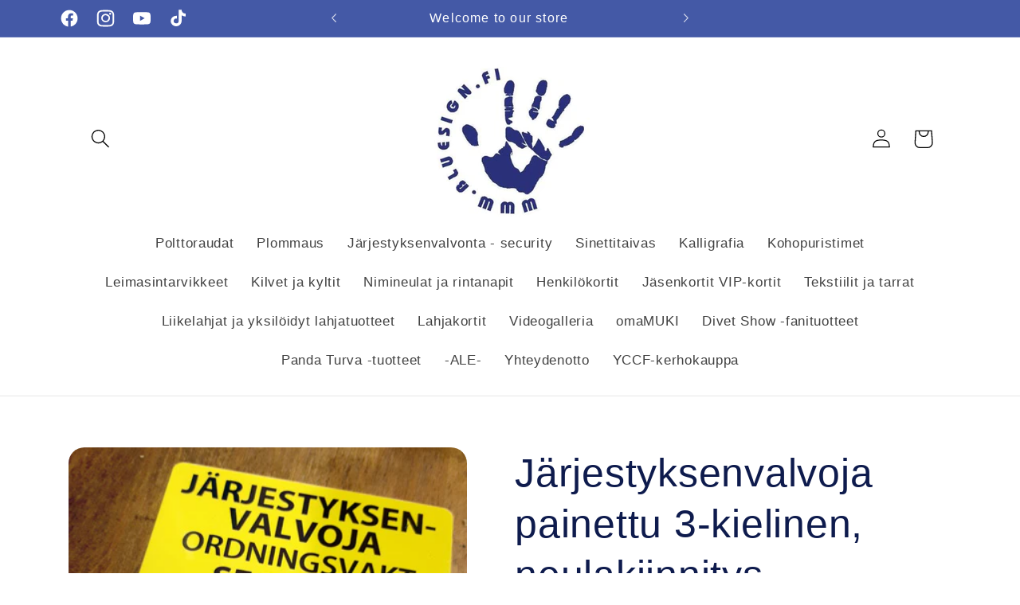

--- FILE ---
content_type: text/javascript; charset=utf-8
request_url: https://bluesign.fi/products/jarjestyksenvalvoja-painettu-3-kielinen-neulakiinnitys.js
body_size: 213
content:
{"id":2159231926341,"title":"Järjestyksenvalvoja painettu 3-kielinen, neulakiinnitys","handle":"jarjestyksenvalvoja-painettu-3-kielinen-neulakiinnitys","description":"\u003cp\u003eOhuempi joustava painettu kyltti, kelta\/musta, 3-kielinen. Takana neulakiinnitys.\u003c\/p\u003e\n\u003cp\u003eKysy lisää seuraavista vaihtoehdoista; yksilöitynä yrityksen nimellä, sekä logolla. Myös juokseva numerointi mahdollinen. Muut värit esim. hopea \/ kulta saatavilla. \u003c\/p\u003e","published_at":"2019-05-15T21:41:14+03:00","created_at":"2019-05-15T21:41:14+03:00","vendor":"opw-tku-sanja-sadwinski","type":"Järjestyksenvalvoja","tags":["jv-kyltti","järjestyksenvalvoja","järjestyksenvalvojakyltti","järjestyksenvalvojamerkki","järjestyksenvalvonta","ordningsvakt","security"],"price":750,"price_min":750,"price_max":39000,"available":true,"price_varies":true,"compare_at_price":null,"compare_at_price_min":0,"compare_at_price_max":0,"compare_at_price_varies":false,"variants":[{"id":29430573039685,"title":"1","option1":"1","option2":null,"option3":null,"sku":"","requires_shipping":true,"taxable":true,"featured_image":{"id":12012980043845,"product_id":2159231926341,"position":1,"created_at":"2019-08-09T12:02:10+03:00","updated_at":"2019-08-09T12:02:10+03:00","alt":null,"width":400,"height":425,"src":"https:\/\/cdn.shopify.com\/s\/files\/1\/0051\/9821\/7285\/products\/jarjestyksenvalvoja_painettu1.jpg?v=1565341330","variant_ids":[19670427238469,19670427271237,19670427304005,19670427336773,19670427369541,29430573039685]},"available":true,"name":"Järjestyksenvalvoja painettu 3-kielinen, neulakiinnitys - 1","public_title":"1","options":["1"],"price":750,"weight":0,"compare_at_price":null,"inventory_management":"shopify","barcode":"","featured_media":{"alt":null,"id":4079858745413,"position":1,"preview_image":{"aspect_ratio":0.941,"height":425,"width":400,"src":"https:\/\/cdn.shopify.com\/s\/files\/1\/0051\/9821\/7285\/products\/jarjestyksenvalvoja_painettu1.jpg?v=1565341330"}},"requires_selling_plan":false,"selling_plan_allocations":[]},{"id":19670427238469,"title":"5 kpl","option1":"5 kpl","option2":null,"option3":null,"sku":"","requires_shipping":true,"taxable":true,"featured_image":{"id":12012980043845,"product_id":2159231926341,"position":1,"created_at":"2019-08-09T12:02:10+03:00","updated_at":"2019-08-09T12:02:10+03:00","alt":null,"width":400,"height":425,"src":"https:\/\/cdn.shopify.com\/s\/files\/1\/0051\/9821\/7285\/products\/jarjestyksenvalvoja_painettu1.jpg?v=1565341330","variant_ids":[19670427238469,19670427271237,19670427304005,19670427336773,19670427369541,29430573039685]},"available":true,"name":"Järjestyksenvalvoja painettu 3-kielinen, neulakiinnitys - 5 kpl","public_title":"5 kpl","options":["5 kpl"],"price":3600,"weight":0,"compare_at_price":null,"inventory_management":"shopify","barcode":"","featured_media":{"alt":null,"id":4079858745413,"position":1,"preview_image":{"aspect_ratio":0.941,"height":425,"width":400,"src":"https:\/\/cdn.shopify.com\/s\/files\/1\/0051\/9821\/7285\/products\/jarjestyksenvalvoja_painettu1.jpg?v=1565341330"}},"requires_selling_plan":false,"selling_plan_allocations":[]},{"id":19670427271237,"title":"10 kpl","option1":"10 kpl","option2":null,"option3":null,"sku":"","requires_shipping":true,"taxable":true,"featured_image":{"id":12012980043845,"product_id":2159231926341,"position":1,"created_at":"2019-08-09T12:02:10+03:00","updated_at":"2019-08-09T12:02:10+03:00","alt":null,"width":400,"height":425,"src":"https:\/\/cdn.shopify.com\/s\/files\/1\/0051\/9821\/7285\/products\/jarjestyksenvalvoja_painettu1.jpg?v=1565341330","variant_ids":[19670427238469,19670427271237,19670427304005,19670427336773,19670427369541,29430573039685]},"available":true,"name":"Järjestyksenvalvoja painettu 3-kielinen, neulakiinnitys - 10 kpl","public_title":"10 kpl","options":["10 kpl"],"price":6800,"weight":0,"compare_at_price":null,"inventory_management":"shopify","barcode":"","featured_media":{"alt":null,"id":4079858745413,"position":1,"preview_image":{"aspect_ratio":0.941,"height":425,"width":400,"src":"https:\/\/cdn.shopify.com\/s\/files\/1\/0051\/9821\/7285\/products\/jarjestyksenvalvoja_painettu1.jpg?v=1565341330"}},"requires_selling_plan":false,"selling_plan_allocations":[]},{"id":19670427304005,"title":"20 kpl","option1":"20 kpl","option2":null,"option3":null,"sku":"","requires_shipping":true,"taxable":true,"featured_image":{"id":12012980043845,"product_id":2159231926341,"position":1,"created_at":"2019-08-09T12:02:10+03:00","updated_at":"2019-08-09T12:02:10+03:00","alt":null,"width":400,"height":425,"src":"https:\/\/cdn.shopify.com\/s\/files\/1\/0051\/9821\/7285\/products\/jarjestyksenvalvoja_painettu1.jpg?v=1565341330","variant_ids":[19670427238469,19670427271237,19670427304005,19670427336773,19670427369541,29430573039685]},"available":true,"name":"Järjestyksenvalvoja painettu 3-kielinen, neulakiinnitys - 20 kpl","public_title":"20 kpl","options":["20 kpl"],"price":13200,"weight":0,"compare_at_price":null,"inventory_management":"shopify","barcode":"","featured_media":{"alt":null,"id":4079858745413,"position":1,"preview_image":{"aspect_ratio":0.941,"height":425,"width":400,"src":"https:\/\/cdn.shopify.com\/s\/files\/1\/0051\/9821\/7285\/products\/jarjestyksenvalvoja_painettu1.jpg?v=1565341330"}},"requires_selling_plan":false,"selling_plan_allocations":[]},{"id":19670427336773,"title":"50 kpl","option1":"50 kpl","option2":null,"option3":null,"sku":"","requires_shipping":true,"taxable":true,"featured_image":{"id":12012980043845,"product_id":2159231926341,"position":1,"created_at":"2019-08-09T12:02:10+03:00","updated_at":"2019-08-09T12:02:10+03:00","alt":null,"width":400,"height":425,"src":"https:\/\/cdn.shopify.com\/s\/files\/1\/0051\/9821\/7285\/products\/jarjestyksenvalvoja_painettu1.jpg?v=1565341330","variant_ids":[19670427238469,19670427271237,19670427304005,19670427336773,19670427369541,29430573039685]},"available":true,"name":"Järjestyksenvalvoja painettu 3-kielinen, neulakiinnitys - 50 kpl","public_title":"50 kpl","options":["50 kpl"],"price":29500,"weight":0,"compare_at_price":null,"inventory_management":"shopify","barcode":"","featured_media":{"alt":null,"id":4079858745413,"position":1,"preview_image":{"aspect_ratio":0.941,"height":425,"width":400,"src":"https:\/\/cdn.shopify.com\/s\/files\/1\/0051\/9821\/7285\/products\/jarjestyksenvalvoja_painettu1.jpg?v=1565341330"}},"requires_selling_plan":false,"selling_plan_allocations":[]},{"id":19670427369541,"title":"100 kpl","option1":"100 kpl","option2":null,"option3":null,"sku":"","requires_shipping":true,"taxable":true,"featured_image":{"id":12012980043845,"product_id":2159231926341,"position":1,"created_at":"2019-08-09T12:02:10+03:00","updated_at":"2019-08-09T12:02:10+03:00","alt":null,"width":400,"height":425,"src":"https:\/\/cdn.shopify.com\/s\/files\/1\/0051\/9821\/7285\/products\/jarjestyksenvalvoja_painettu1.jpg?v=1565341330","variant_ids":[19670427238469,19670427271237,19670427304005,19670427336773,19670427369541,29430573039685]},"available":true,"name":"Järjestyksenvalvoja painettu 3-kielinen, neulakiinnitys - 100 kpl","public_title":"100 kpl","options":["100 kpl"],"price":39000,"weight":0,"compare_at_price":null,"inventory_management":"shopify","barcode":"","featured_media":{"alt":null,"id":4079858745413,"position":1,"preview_image":{"aspect_ratio":0.941,"height":425,"width":400,"src":"https:\/\/cdn.shopify.com\/s\/files\/1\/0051\/9821\/7285\/products\/jarjestyksenvalvoja_painettu1.jpg?v=1565341330"}},"requires_selling_plan":false,"selling_plan_allocations":[]}],"images":["\/\/cdn.shopify.com\/s\/files\/1\/0051\/9821\/7285\/products\/jarjestyksenvalvoja_painettu1.jpg?v=1565341330"],"featured_image":"\/\/cdn.shopify.com\/s\/files\/1\/0051\/9821\/7285\/products\/jarjestyksenvalvoja_painettu1.jpg?v=1565341330","options":[{"name":"määrä","position":1,"values":["1","5 kpl","10 kpl","20 kpl","50 kpl","100 kpl"]}],"url":"\/products\/jarjestyksenvalvoja-painettu-3-kielinen-neulakiinnitys","media":[{"alt":null,"id":4079858745413,"position":1,"preview_image":{"aspect_ratio":0.941,"height":425,"width":400,"src":"https:\/\/cdn.shopify.com\/s\/files\/1\/0051\/9821\/7285\/products\/jarjestyksenvalvoja_painettu1.jpg?v=1565341330"},"aspect_ratio":0.941,"height":425,"media_type":"image","src":"https:\/\/cdn.shopify.com\/s\/files\/1\/0051\/9821\/7285\/products\/jarjestyksenvalvoja_painettu1.jpg?v=1565341330","width":400}],"requires_selling_plan":false,"selling_plan_groups":[]}

--- FILE ---
content_type: text/javascript;charset=utf-8
request_url: https://assets.cloudlift.app/api/assets/upload.js?shop=opw-tku-sanja-sadwinski.myshopify.com
body_size: 7041
content:
window.Cloudlift = window.Cloudlift || {};window.Cloudlift.upload = { config: {"app":"upload","shop":"opw-tku-sanja-sadwinski.myshopify.com","url":"https://bluesign.fi","api":"https://api.cloudlift.app","assets":"https://cdn.jsdelivr.net/gh/cloudlift-app/cdn@0.14.29","mode":"prod","currencyFormats":{"moneyFormat":"€{{amount_with_comma_separator}}","moneyWithCurrencyFormat":"€{{amount_with_comma_separator}} EUR"},"resources":["https://cdn.jsdelivr.net/gh/cloudlift-app/cdn@0.14.29/static/app-upload.css","https://cdn.jsdelivr.net/gh/cloudlift-app/cdn@0.14.29/static/app-upload.js"],"locale":"fi","i18n":{"upload.config.image.editor.color.exposure":"Exposure","upload.config.file.load.error":"Virhe kuormituksen aikana","upload.config.file.size.notavailable":"Ei saatavilla","upload.config.error.required":"Ole hyvä ja lataa tiedosto","upload.config.image.editor.crop.rotate.right":"Rotate right","upload.config.file.button.undo":"Kumoa","upload.config.error.fileCountMin":"Lataa vähintään {min} tiedostoa","upload.config.image.resolution.expected.min":"Minimum resolution is {minResolution}","upload.config.file.upload.error.revert":"Virhe palautuksen aikana","upload.config.image.size.tobig":"Kuva on liian iso","upload.config.image.editor.resize.height":"Height","upload.config.error.inapp":"Upload error","upload.config.image.editor.crop.aspect.ratio":"Aspect ratio","upload.config.image.editor.button.cancel":"Peruuta","upload.config.image.editor.status.error":"Virhe kuvaa ladattaessa","upload.config.file.button.retry":"Yritä uudelleen","upload.config.image.editor.util.markup.text":"Text","upload.config.image.ratio.expected":"Expected image ratio {ratio}","upload.config.file.button.remove":"Poista","upload.config.image.resolution.expected.max":"Maximum resolution is {maxResolution}","upload.config.error.inapp.facebook":"Please open the page outside of Facebook","upload.config.image.editor.util.markup.size":"Size","upload.config.image.size.expected.max":"Enimmäiskoko on {maxWidth} × {maxHeight}","upload.config.image.editor.util.markup.select":"Select","upload.config.file.uploading":"Ladataan","upload.config.image.editor.resize.width":"Width","upload.config.image.editor.crop.flip.horizontal":"Flip horizontal","upload.config.file.link":"\uD83D\uDD17","upload.config.image.editor.status.loading":"Ladataan kuvaa...","upload.config.image.editor.status.processing":"Käsitellään kuvaa","upload.config.file.loading":"Ladataan","upload.config.file.upload.canceled":"Lataus peruutettu","upload.config.file.upload.cancel":"napauta peruuttaaksesi","upload.config.image.editor.crop.rotate.left":"Rotate left","upload.config.file.type.notallowed":"Tiedostotyyppiä ei hyväksytä","upload.config.file.type.expected":"Odottaa {lastType}","upload.config.image.editor.util.markup":"Markup","upload.config.file.button.cancel":"Peruuta","upload.config.image.editor.status.waiting":"Odotetaan kuvaa…","upload.config.file.upload.retry":"Yritä uudelleen napauttamalla","upload.config.image.editor.resize.apply":"Apply","upload.config.image.editor.color.contrast":"Contrast","upload.config.file.size.tobig":"Tiedosto on liian suuri.","upload.config.dragdrop":"Vedä ja pudota tiedostot tai <u>Selaa</u>","upload.config.file.upload.undo":"napauta peruuttaaksesi","upload.config.image.editor.color.saturation":"Saturation","upload.config.file.button.upload":"Lataa","upload.config.file.size.waiting":"Odotetaan kokoa","upload.config.image.editor.util.color":"Colors","upload.config.error.inputs":"Täytä kaikki vaadittavat syöttökentät","upload.config.image.editor.util.markup.circle":"Circle","upload.config.image.type.notsupported":"Kuvatyyppiä ei tueta","upload.config.image.editor.crop.flip.vertical":"Flip vertical","upload.config.image.size.expected.min":"Pienin koko on {minWidth} × {minHeight}","upload.config.image.editor.button.reset":"Nollaa","upload.config.image.ratio.invalid":"Image ratio does not match","upload.config.error.ready":"Odota, että lähetys on valmis","upload.config.image.editor.crop.zoom":"Zoom","upload.config.file.upload.error.remove":"Virhe poiston aikana","upload.config.image.editor.util.markup.remove":"Remove","upload.config.image.resolution.max":"Image resolution too high","upload.config.image.editor.util.crop":"Crop","upload.config.image.editor.color.brightness":"Brightness","upload.config.image.editor.util.markup.draw":"Draw","upload.config.image.editor.util.resize":"Resize","upload.config.file.upload.error":"Virhe lataamisen aikana","upload.config.image.editor.util.filter":"Filter","upload.config.file.upload.complete":"Lataus valmis","upload.config.error.inapp.instagram":"Please open the page outside of Instagram","upload.config.image.editor.util.markup.arrow":"Arrow","upload.config.file.size.max":"Tiedoston enimmäiskoko on {filesize}","upload.config.image.resolution.min":"Image resolution is too low","upload.config.image.editor.util.markup.square":"Square","upload.config.image.size.tosmall":"Kuva on liian pieni!","upload.config.file.button.abort":"Keskeytä","upload.config.image.editor.button.confirm":"Lataa"},"level":1,"version":"0.14.29","setup":true,"fields":[{"uuid":"clykibuhfnqs","required":false,"hidden":false,"field":"upload","propertyTransform":true,"fieldProperty":"properties","fieldId":"_cl-upload","fieldThumbnail":"thumbnail","fieldThumbnailPreview":true,"className":"","label":"","text":"","selector":"","conditionMode":1,"conditions":[{"field":"product","operator":"equals","value":"","objects":[{"id":"4371543851077","title":"Sinetti omalla kuviolla Ø 20 mm","handle":"sinetti-omalla-kuvalla-o-20-mm"},{"id":"4371522289733","title":"Sinetti omalla kuviolla Ø 26 mm","handle":"kopio-sinetti-omalla-kuvalla-o-35-mm"},{"id":"4371511607365","title":"Sinetti omalla kuviolla Ø 35 mm","handle":"sinetti-omalla-kuvalla-o-35-mm"},{"id":"6681481510981","title":"Trodat 4907 -leimasin omalla tekstillä","handle":"trodat-4907-leimasin-omalla-tekstilla"},{"id":"6681479413829","title":"Trodat 4915 -leimasin omalla tekstillä","handle":"trodat-4915-leimasin-omalla-tekstilla"},{"id":"6840063230021","title":"Trodat Professional 5206 -leimasin omalla logolla","handle":"trodat-professional-5206"},{"id":"14848461472067","title":"RollUp-teline 85x200 cm","handle":"rollup-teline-85x200-cm"},{"id":"14888089256259","title":"Lippis omalla painatuksella","handle":"pipo-omalla-painatuksella-kopio"},{"id":"9032085438787","title":"Pipo omalla painatuksella","handle":"pipo-painatuksella"},{"id":"6840065556549","title":"Päivämääräleimasin, Trodat Professional 5430 omalla logolla/tekstillä","handle":"trodat-professional-5430-paivamaaraleimasin-omalla-logolla-tekstilla"},{"id":"14887977222467","title":"T-paita (unisex) omalla painatuksella","handle":"t-paita-unisex-omalla-painatuksella"},{"id":"4383902072901","title":"Tekstiilit painettuna tai brodeerattuna","handle":"tekstiilit-painettuna-tai-brodeerattuna"},{"id":"6681482362949","title":"Trodat 4642 -leimasin omalla tekstillä/logolla","handle":"kopio-trodat-4924-leimasin-omalla-tekstilla-logolla"},{"id":"6867284820037","title":"Trodat 4908 -leimasin omalla tekstillä","handle":"trodat-4908-leimasin-omalla-tekstilla"},{"id":"6681432719429","title":"Trodat 4910 -leimasin omalla tekstillä","handle":"trodat-4910-leimasin-omalla-tekstilla"},{"id":"6681435766853","title":"Trodat 4911 -leimasin omalla tekstillä","handle":"trodat-4911-leimasin-omalla-tekstilla"},{"id":"6681441927237","title":"Trodat 4912 -leimasin omalla tekstillä","handle":"trodat-4912-leimasin-omalla-tekstilla"},{"id":"6681445793861","title":"Trodat 4916 -leimasin omalla tekstillä","handle":"trodat-4916-leimasin-omalla-tekstilla"},{"id":"6723491627077","title":"Trodat 4921 -leimasin omalla tekstillä/logolla","handle":"trodat-4921-leimasin-omalla-tekstilla-logolla"},{"id":"6723490709573","title":"Trodat 4922 -leimasin omalla tekstillä/logolla","handle":"trodat-4922-leimasin-omalla-tekstilla-logolla"},{"id":"6723489038405","title":"Trodat 4923 -leimasin omalla tekstillä/logolla","handle":"trodat-4923-leimasin-omalla-tekstilla-logolla"},{"id":"6681485574213","title":"Trodat 4927 -leimasin omalla tekstillä tai logolla","handle":"trodat-4927-leimasin-omalla-tekstilla-tai-logolla"},{"id":"6840064114757","title":"Trodat Professional 5203 -leimasin omalla logolla","handle":"trodat-professional-5203-leimasin-omalla-logolla"},{"id":"6681418203205","title":"Trodat Professional 5204 -leimasin omalla logolla","handle":"trodat-5204-leimasin"},{"id":"6840064606277","title":"Trodat Professional 5205 -leimasin omalla logolla","handle":"trodat-professional-5205-leimasin-omalla-logolla"},{"id":"6741404155973","title":"Trodat Professional 5208 -leimasin omalla logolla","handle":"trodat-5208-leimasin-omalla-logolla"},{"id":"1714000855109","title":"Kaiverrus Ø 9 mm pihtiin","handle":"kaiverrus-o-8-mm-pihtiin"},{"id":"4381952507973","title":"Lyijyke 9 mm","handle":"lyijyke-8-mm"},{"id":"4369729355845","title":"EI MAINOKSIA - KIITOS","handle":"ei-mainoksia-kiitos"},{"id":"8612440015171","title":"Hautakilpi/muistolaatta","handle":"messinkinen-hautakilpi"},{"id":"6697305243717","title":"Huoltoajo-kyltti","handle":"huoltoajo-kyltti"},{"id":"4320014827589","title":"Polttoleimasimen lehmänkieli 200W kolviin","handle":"polttoleimasimen-lehmankieli-200w-kolviin"},{"id":"4320051265605","title":"Polttoleimasimen lehmänkieli 300W kolviin","handle":"polttoleimasimen-lehmankieli-200w-kolviin-1"},{"id":"4320052052037","title":"Polttoleimasimen lehmänkieli 400W kolviin","handle":"polttoleimasimen-lehmankieli-400w-kolviin"},{"id":"4368606593093","title":"Polttorauta 150W","handle":"polttorauta-150w"},{"id":"4368607019077","title":"Polttorauta 200W","handle":"polttorauta-200w"},{"id":"4320053100613","title":"Polttorauta 300W","handle":"polttoleimasin-200w"},{"id":"4320053657669","title":"Polttorauta 400W","handle":"polttoleimasin-400w"},{"id":"2159104360517","title":"Polttorauta, ulkoisessa lämmönlähteessä lämmitettävä","handle":"polttorauta-ulkoisessa-lammonlahteessa-lammitettava"},{"id":"4369736106053","title":"Palkintokilpi, messinkiä","handle":"palkintokilpi-messinkia"},{"id":"4369758584901","title":"Talonumerokyltti","handle":"talonumerokyltti"},{"id":"14750413357379","title":"TYÖNNÄ / VEDÄ -kilvet","handle":"tyonna-veda-kilvet"},{"id":"6684685795397","title":"Työnnä/push ja Vedä/pull -kilvet","handle":"tyonna-push-ja-veda-pull-kilvet"},{"id":"8684032590147","title":"Messinkinen ovikilpi kaiverruksella","handle":"messinkinen-ovikilpi-kaiverruksella"},{"id":"8685546242371","title":"Messinkinen ovikilpi kaiverruksella, 3 eri väriä","handle":"messinkinen-ovikilpi-kaiverruksella-4-eri-varia"},{"id":"8685524189507","title":"Messinkinen ovikilpi kaiverruksella, 3 erilaista","handle":"messinkinen-ovikilpi-kaiverruksella-1"},{"id":"8685467435331","title":"Messinkinen ovikilpi kaiverruksella, 4 eri kokoa","handle":"messinkinen-ovikilpi-kaiverruksella-3-eri-kokoa"},{"id":"6805899313221","title":"Ovikilpi kaiverruksella","handle":"ovikilpi-kaiverruksella"},{"id":"4369733517381","title":"Postilaatikkokilpi","handle":"postilaatikkokilpi"},{"id":"8685881459011","title":"Soikea messinkinen ovikilpi kaiverruksella","handle":"soikea-messinkinen-ovikilpi-kaiverruksella"},{"id":"4676611964997","title":"Wc-kyltit","handle":"kopio-wc-kyltti-vanhaa-lankkua-3-erilaista"},{"id":"4370564677701","title":"Harjoittelija nimineula","handle":"harjoittelija-nimineula"},{"id":"4370565365829","title":"Henkilökohtainen avustaja nimineula","handle":"henkilokohtainen-avustaja-nimineula"},{"id":"14754282242371","title":"Henkilökunta nimineula","handle":"henkilokunta-nimineula"},{"id":"4370466275397","title":"Kampanjanappi Ø 38 mm rintamerkki","handle":"rintamerkki-o-38-mm"},{"id":"6696493056069","title":"Kaulanauha papukaijaklipsillä ja turvalukolla, eri värejä","handle":"kaulanauha-papukaijaklipsilla"},{"id":"4370565103685","title":"Kausiapulainen nimineula","handle":"kausiapulainen-nimineula"},{"id":"4370565267525","title":"Konsulentti nimineula","handle":"konsulentti-nimineula"},{"id":"1711258075205","title":"Lemmikkikilvet","handle":"lemmikkikilvet"},{"id":"8978174705987","title":"Matkalaukun nimikortti","handle":"kopio-korttikotelot-ja-kiinnikkeet"},{"id":"1718605643845","title":"Monogrammisinetti omilla kirjaimilla tai nimellä. Koko Ø 26 mm, useita eri fontteja.","handle":"sinetti-valmiskuvalla-20-mm"},{"id":"14781117792579","title":"Nimineulat lähihoitaja/sairaanhoitaja","handle":"nimineulat-lahihoitaja-sairaanhoitaja"},{"id":"4370467586117","title":"Nimineulat opiskelijoille","handle":"nimineula-opiskelijoille"},{"id":"4370567233605","title":"OPAS nimineula","handle":"opas-nimineula"},{"id":"4370480627781","title":"Painettu 4-värinen + kaiverrettu nimineula logolla, nimellä ja tittelillä","handle":"kopio-perinteinen-kaiverrettu-nimineula-logolla-nimella-ja-tittelilla"},{"id":"4370472173637","title":"Perinteinen kaiverrettu nimineula logolla, nimellä ja tittelillä","handle":"kopio-nimineulat-opiskelijoille-n-20-kpl-erassa-a-6-50"},{"id":"4380360605765","title":"Puukaiverrukset","handle":"puukaiverrukset"},{"id":"6835560316997","title":"Päivämääräleimasin omalla tekstillä, Trodat 4850","handle":"paivamaaraleimasin-omalla-tekstilla-trodat-4850"},{"id":"6840067948613","title":"Päivämääräleimasin, Trodat Professional 5460 omalla logolla/tekstillä","handle":"paivamaaraleimasin-trodat-professional-5460"},{"id":"6681444057157","title":"Trodat 4913 -leimasin omalla tekstillä","handle":"trodat-4913-leimasin-omalla-tekstilla"},{"id":"6681447628869","title":"Trodat 4924 -leimasin omalla tekstillä/logolla","handle":"trodat-4924-leimasin-omalla-tekstilla-logolla"},{"id":"6681415548997","title":"Trodat Professional 5200 -leimasin omalla logolla","handle":"trodat-5200-leimasin"},{"id":"6815390662725","title":"Trodat Professional 5211 -leimasin omalla logolla","handle":"trodat-professional-5211-leimasin-omalla-logolla"},{"id":"6815391055941","title":"Trodat Professional 5212 -leimasin omalla logolla","handle":"trodat-professional-5212-leimasin-omalla-logolla"},{"id":"4370565529669","title":"Tulkki nimineula","handle":"tulkki-nimineula"},{"id":"4370565169221","title":"Vapaaehtoistyöntekijä nimineula","handle":"vapaaehtoistyontekija-nimineula"},{"id":"4370565627973","title":"Vuoropäällikkö nimineula","handle":"vuoropaallikko-nimineula"},{"id":"4383904333893","title":"Painetut tarrat","handle":"kopio-leikatut-tarrat-ikkunaan-autoon-jne"},{"id":"14849682768195","title":"Hiirimatto iso, pöytätabletti 26x39 cm","handle":"hiirimatto-iso-poytatabletti"},{"id":"6851325296709","title":"Muki valkoinen, värillinen sisusta ja kahva - omalla painatuksella","handle":"muki-painatuksella"},{"id":"14892252594499","title":"Neon ja pastellin väriset mukit - omalla painatuksella","handle":"muki-valkoinen-varillinen-sisusta-ja-kahva-omalla-painatuksella-kopio"},{"id":"14849698758979","title":"Pöytätabletti kankainen, omalla kuvalla","handle":"poytatabletti-kankaine-omalla-kuvalla"},{"id":"8992702693699","title":"Avaimenperä omalla kuvalla","handle":"avaimenpera-omalla-designilla"},{"id":"6874134380613","title":"Glitter-väriset mukit -  omalla painatuksella","handle":"glittervariset-mukit-omalla-painatuksella"},{"id":"4362578591813","title":"Henkilökortti/työmaakortti kuvalla","handle":"henkilokortti-yksiloity-kuvalla"},{"id":"4379822653509","title":"Hevosenkenkä nimellä","handle":"hevosenkenka-nimella"},{"id":"14782568563011","title":"Juutti kassi","handle":"meriteemaiset-kangaskassit-kopio"},{"id":"4380349104197","title":"Kaiverrus metallisiin lahjaesineisiin","handle":"kopio-lasikaiverrusta"},{"id":"4379826585669","title":"Kuksa kaiverrettuna","handle":"kuksat-kaiverrettuna"},{"id":"8947469975875","title":"Kuksa kaiverruksella, visakoivu","handle":"pahkakuksa-kaiverruksella"},{"id":"4380365029445","title":"Käyntikorttikotelot kaiverrettuna","handle":"kayntikorttikotelot-kaiverrettuna"},{"id":"4379833106501","title":"Lasikaiverrusta","handle":"lasikaiverrusta"},{"id":"4380389048389","title":"Lasinaluset 4 kpl omalla tekstillä","handle":"kopio-liikelahjat-ja-kynapainatukset"},{"id":"4380380102725","title":"Liikelahjat ja kynäpainatukset","handle":"liikelahjat-ja-kynapainatukset"},{"id":"6640595304517","title":"Lyhty lasikaiverruksella","handle":"lyhty-lasikaiverruksella"}],"tags":null}],"styles":{"file-grid":"0","max-height":"600px","min-height":"50px","font-family":"-apple-system, BlinkMacSystemFont, 'Segoe UI', Roboto,\nHelvetica, Arial, sans-serif, 'Apple Color Emoji', 'Segoe UI Emoji',\n'Segoe UI Symbol'","input-order":"top","label-color":"#455AA6","file-counter":"1","input-margin":"10px","buttons-color":"#fff","file-multiple":"1","label-font-size":"16px","label-color-drop":"#ffffff","area-border-radius":"5px","file-border-radius":"5px","label-font-size-drop":"16px","area-background-color":"#455AA6","file-background-color":"#455AA6","buttons-background-color":"rgba(0,0,0,0.5)","upload-error-background-color":"#FF0000","upload-success-background-color":"#008000"},"theme":"default","css":"#clykibuhfnqs .cl-hide{display:none!important}#clykibuhfnqs .cl-upload--label{color:#455aa6;font-size:16px;display:block}#clykibuhfnqs .cl-upload--input-field{margin-bottom:10px}#clykibuhfnqs .cl-upload--input{width:100%;box-sizing:border-box;padding:10px 18px;margin:0;border:1px solid #455aa6;border-radius:5px}#clykibuhfnqs input[type=checkbox].cl-upload--input,#clykibuhfnqs input[type=radio].cl-upload--input{width:1.2em;cursor:pointer}#clykibuhfnqs input[type=radio].cl-upload--input{vertical-align:middle;margin-right:10px}#clykibuhfnqs input[type=color].cl-upload--input{width:40px;height:40px;cursor:pointer;padding:0;border:0}#clykibuhfnqs input[type=radio]+.cl-upload-color-rect{margin-right:10px;margin-bottom:10px}#clykibuhfnqs input[type=radio]:checked+.cl-upload-color-rect{border:2px solid #404040}#clykibuhfnqs .cl-upload-color-rect{width:30px;height:30px;display:inline-block;vertical-align:middle;border-radius:3px}#clykibuhfnqs .cl-upload--invalid{border-color:#e60000}#clykibuhfnqs .cl-upload--errors{overflow:hidden;transition:max-height 2s ease-out;max-height:0}#clykibuhfnqs .cl-upload--errors.open{max-height:400px}#clykibuhfnqs .cl-upload--error{text-align:center;font-size:14px;cursor:pointer;position:relative;opacity:1;font-family:-apple-system,BlinkMacSystemFont,'Segoe UI',Roboto,Helvetica,Arial,sans-serif,'Apple Color Emoji','Segoe UI Emoji','Segoe UI Symbol';box-sizing:border-box;color:#fff;background-color:#f00;padding:.3rem .7rem;margin-bottom:.7rem;border:1px solid transparent;border-color:#e60000;border-radius:5px}#clykibuhfnqs .cl-upload--error:after{content:'x';position:absolute;right:1rem;top:.25rem}#clykibuhfnqs .cl-upload--error.dismissed{opacity:0;transition:opacity .3s ease-out}#clykibuhfnqs .filepond--root{font-family:-apple-system,BlinkMacSystemFont,'Segoe UI',Roboto,Helvetica,Arial,sans-serif,'Apple Color Emoji','Segoe UI Emoji','Segoe UI Symbol'}#clykibuhfnqs .filepond--root .filepond--drop-label{min-height:50px}#clykibuhfnqs .filepond--root{min-height:50px;max-height:600px}#clykibuhfnqs .filepond--root .filepond--drop-label{min-height:5.5em;padding-bottom:.5em}#clykibuhfnqs .filepond--root .filepond--list-scroller{margin-bottom:2em}#clykibuhfnqs .filepond--root .filepond--drop-label{min-height:65px}#clykibuhfnqs .cl-upload--counter{position:absolute;left:0;right:0;bottom:.5rem;z-index:10;text-align:center;font-size:12px;color:#fff;font-weight:bold;font-family:-apple-system,BlinkMacSystemFont,'Segoe UI',Roboto,Helvetica,Arial,sans-serif,'Apple Color Emoji','Segoe UI Emoji','Segoe UI Symbol'}#clykibuhfnqs .filepond--file-action-button{cursor:pointer;min-height:auto!important;height:1.625em}#clykibuhfnqs .filepond--drop-label{color:#fff}#clykibuhfnqs .filepond--drop-label label{cursor:pointer;width:auto!important;height:auto!important;position:relative!important;color:#fff!important;font-size:16px!important}#clykibuhfnqs .filepond--drop-label u{cursor:pointer;text-decoration-color:#fff}#clykibuhfnqs .filepond--label-action{text-decoration-color:#fff}#clykibuhfnqs .filepond--panel-root{background-color:#455aa6!important}#clykibuhfnqs .filepond--panel-root{border-radius:5px}#clykibuhfnqs .filepond--item-panel,#clykibuhfnqs .filepond--file-poster-wrapper,#clykibuhfnqs .filepond--image-preview-wrapper{border-radius:5px}#clykibuhfnqs .filepond--item-panel{background-color:#455aa6!important}#clykibuhfnqs .filepond--drip-blob{background-color:#999}#clykibuhfnqs .filepond--file-action-button{background-color:rgba(0,0,0,0.5)}#clykibuhfnqs .filepond--file-action-button{color:#fff}#clykibuhfnqs .filepond--file-action-button:hover,#clykibuhfnqs .filepond--file-action-button:focus{box-shadow:0 0 0 .125em #fff}#clykibuhfnqs .filepond--file{color:#fff;font-size:16px}#clykibuhfnqs [data-filepond-item-state*='error'] .filepond--item-panel,#clykibuhfnqs [data-filepond-item-state*='invalid'] .filepond--item-panel{background-color:#f00!important}#clykibuhfnqs [data-filepond-item-state*='invalid'] .filepond--file{color:#fff}#clykibuhfnqs [data-filepond-item-state='processing-complete'] .filepond--item-panel{background-color:#008000!important}#clykibuhfnqs [data-filepond-item-state='processing-complete'] .filepond--file{color:#fff}#clykibuhfnqs .filepond--image-preview-overlay-idle{color:rgba(39,51,94,0.8)}#clykibuhfnqs .filepond--image-preview,#clykibuhfnqs .filepond--file-poster{background-color:#455aa6}#clykibuhfnqs .filepond--image-preview-overlay-success{color:#008000}#clykibuhfnqs .filepond--image-preview-overlay-failure{color:#f00}","fileMimeTypes":[],"fileMimeTypesValidate":false,"fileSizeMaxPlan":10,"fileMultiple":true,"fileCountMin":0,"fileCountMax":10,"fileCounter":true,"fileQuantity":false,"fileFetch":true,"fileSubmitRemove":true,"fileSubmitClear":false,"fileName":false,"fileGrid":false,"imagePreview":false,"imageSizeValidate":false,"imageThumbnail":false,"imageThumbnailWidth":500,"imageThumbnailHeight":500,"convert":false,"convertInfo":false,"convertInfoPagesQuantity":false,"convertInfoLengthQuantity":false,"pdfMultiPage":false,"pdfTransparent":false,"serverTransform":false,"imageOriginal":false,"imageEditor":false,"imageEditorOpen":true,"imageEditorCropRestrict":false,"imageEditorCropRatios":[{"label":"Free","value":""},{"label":"Portrait","value":"3:2"},{"label":"Square","value":"1:1"},{"label":"Landscape","value":"4:3"}],"imageEditorUtils":[],"imageEditorPintura":false,"inputFields":[],"variantConfigs":[],"variantConfig":false}],"extensions":""}};loadjs=function(){var a=function(){},c={},u={},f={};function o(e,n){if(e){var t=f[e];if(u[e]=n,t)for(;t.length;)t[0](e,n),t.splice(0,1)}}function l(e,n){e.call&&(e={success:e}),n.length?(e.error||a)(n):(e.success||a)(e)}function h(t,r,s,i){var c,o,e=document,n=s.async,u=(s.numRetries||0)+1,f=s.before||a,l=t.replace(/^(css|img)!/,"");i=i||0,/(^css!|\.css$)/.test(t)?((o=e.createElement("link")).rel="stylesheet",o.href=l,(c="hideFocus"in o)&&o.relList&&(c=0,o.rel="preload",o.as="style")):/(^img!|\.(png|gif|jpg|svg)$)/.test(t)?(o=e.createElement("img")).src=l:((o=e.createElement("script")).src=t,o.async=void 0===n||n),!(o.onload=o.onerror=o.onbeforeload=function(e){var n=e.type[0];if(c)try{o.sheet.cssText.length||(n="e")}catch(e){18!=e.code&&(n="e")}if("e"==n){if((i+=1)<u)return h(t,r,s,i)}else if("preload"==o.rel&&"style"==o.as)return o.rel="stylesheet";r(t,n,e.defaultPrevented)})!==f(t,o)&&e.head.appendChild(o)}function t(e,n,t){var r,s;if(n&&n.trim&&(r=n),s=(r?t:n)||{},r){if(r in c)throw"LoadJS";c[r]=!0}function i(n,t){!function(e,r,n){var t,s,i=(e=e.push?e:[e]).length,c=i,o=[];for(t=function(e,n,t){if("e"==n&&o.push(e),"b"==n){if(!t)return;o.push(e)}--i||r(o)},s=0;s<c;s++)h(e[s],t,n)}(e,function(e){l(s,e),n&&l({success:n,error:t},e),o(r,e)},s)}if(s.returnPromise)return new Promise(i);i()}return t.ready=function(e,n){return function(e,t){e=e.push?e:[e];var n,r,s,i=[],c=e.length,o=c;for(n=function(e,n){n.length&&i.push(e),--o||t(i)};c--;)r=e[c],(s=u[r])?n(r,s):(f[r]=f[r]||[]).push(n)}(e,function(e){l(n,e)}),t},t.done=function(e){o(e,[])},t.reset=function(){c={},u={},f={}},t.isDefined=function(e){return e in c},t}();!function(e){loadjs(e.resources,"assets",{success:function(){var n,t="cloudlift."+e.app+".ready";"function"==typeof Event?n=new Event(t):(n=document.createEvent("Event")).initEvent(t,!0,!0),window.dispatchEvent(n)},error:function(e){console.error("failed to load assets",e)}})}(window.Cloudlift.upload.config);